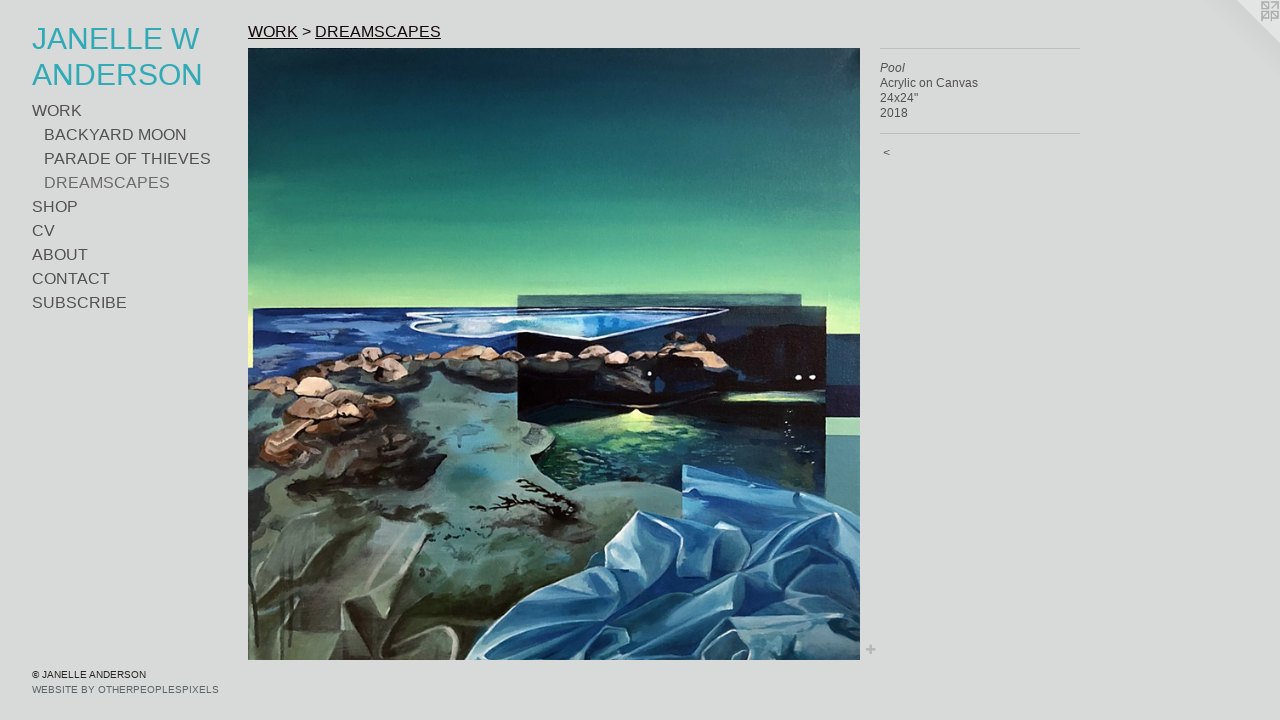

--- FILE ---
content_type: text/html;charset=utf-8
request_url: https://janellewanderson.com/artwork/4374750-Pool.html
body_size: 3536
content:
<!doctype html><html class="no-js a-image mobile-title-align--center has-mobile-menu-icon--left p-artwork has-page-nav l-bricks mobile-menu-align--center has-wall-text "><head><meta charset="utf-8" /><meta content="IE=edge" http-equiv="X-UA-Compatible" /><meta http-equiv="X-OPP-Site-Id" content="36020" /><meta http-equiv="X-OPP-Revision" content="877" /><meta http-equiv="X-OPP-Locke-Environment" content="production" /><meta http-equiv="X-OPP-Locke-Release" content="v0.0.141" /><title>JANELLE W ANDERSON</title><link rel="canonical" href="https://janellewanderson.com/artwork/4374750-Pool.html" /><meta content="website" property="og:type" /><meta property="og:url" content="https://janellewanderson.com/artwork/4374750-Pool.html" /><meta property="og:title" content="Pool" /><meta content="width=device-width, initial-scale=1" name="viewport" /><link type="text/css" rel="stylesheet" href="//cdnjs.cloudflare.com/ajax/libs/normalize/3.0.2/normalize.min.css" /><link type="text/css" rel="stylesheet" media="only all" href="//maxcdn.bootstrapcdn.com/font-awesome/4.3.0/css/font-awesome.min.css" /><link type="text/css" rel="stylesheet" media="not all and (min-device-width: 600px) and (min-device-height: 600px)" href="/release/locke/production/v0.0.141/css/small.css" /><link type="text/css" rel="stylesheet" media="only all and (min-device-width: 600px) and (min-device-height: 600px)" href="/release/locke/production/v0.0.141/css/large-bricks.css" /><link type="text/css" rel="stylesheet" media="not all and (min-device-width: 600px) and (min-device-height: 600px)" href="/r17534151020000000877/css/small-site.css" /><link type="text/css" rel="stylesheet" media="only all and (min-device-width: 600px) and (min-device-height: 600px)" href="/r17534151020000000877/css/large-site.css" /><script>window.OPP = window.OPP || {};
OPP.modernMQ = 'only all';
OPP.smallMQ = 'not all and (min-device-width: 600px) and (min-device-height: 600px)';
OPP.largeMQ = 'only all and (min-device-width: 600px) and (min-device-height: 600px)';
OPP.downURI = '/x/0/2/0/36020/.down';
OPP.gracePeriodURI = '/x/0/2/0/36020/.grace_period';
OPP.imgL = function (img) {
  !window.lazySizes && img.onerror();
};
OPP.imgE = function (img) {
  img.onerror = img.onload = null;
  img.src = img.getAttribute('data-src');
  //img.srcset = img.getAttribute('data-srcset');
};</script><script src="/release/locke/production/v0.0.141/js/modernizr.js"></script><script src="/release/locke/production/v0.0.141/js/masonry.js"></script><script src="/release/locke/production/v0.0.141/js/respimage.js"></script><script src="/release/locke/production/v0.0.141/js/ls.aspectratio.js"></script><script src="/release/locke/production/v0.0.141/js/lazysizes.js"></script><script src="/release/locke/production/v0.0.141/js/large.js"></script><script src="/release/locke/production/v0.0.141/js/hammer.js"></script><script>if (!Modernizr.mq('only all')) { document.write('<link type="text/css" rel="stylesheet" href="/release/locke/production/v0.0.141/css/minimal.css">') }</script><style>.media-max-width {
  display: block;
}

@media (min-height: 3136px) {

  .media-max-width {
    max-width: 2667.0px;
  }

}

@media (max-height: 3136px) {

  .media-max-width {
    max-width: 85.03188297074269vh;
  }

}</style><script>(function(i,s,o,g,r,a,m){i['GoogleAnalyticsObject']=r;i[r]=i[r]||function(){
(i[r].q=i[r].q||[]).push(arguments)},i[r].l=1*new Date();a=s.createElement(o),
m=s.getElementsByTagName(o)[0];a.async=1;a.src=g;m.parentNode.insertBefore(a,m)
})(window,document,'script','//www.google-analytics.com/analytics.js','ga');
ga('create', 'UA-60709455-1', 'auto');
ga('send', 'pageview');</script></head><body><header id="header"><a class=" site-title" href="/home.html"><span class=" site-title-text u-break-word">JANELLE W ANDERSON</span><div class=" site-title-media"></div></a><a id="mobile-menu-icon" class="mobile-menu-icon hidden--no-js hidden--large"><svg viewBox="0 0 21 17" width="21" height="17" fill="currentColor"><rect x="0" y="0" width="21" height="3" rx="0"></rect><rect x="0" y="7" width="21" height="3" rx="0"></rect><rect x="0" y="14" width="21" height="3" rx="0"></rect></svg></a></header><nav class=" hidden--large"><ul class=" site-nav"><li class="nav-item nav-home "><a class="nav-link " href="/home.html">Home</a></li><li class="nav-item expanded nav-museum "><a class="nav-link " href="/section/267995.html">WORK</a><ul><li class="nav-gallery nav-item expanded "><a class="nav-link " href="/section/537669-BACKYARD%20MOON.html">BACKYARD MOON</a></li><li class="nav-gallery nav-item expanded "><a class="nav-link " href="/section/435127-PARADE%20OF%20THIEVES.html">PARADE OF THIEVES</a></li><li class="nav-gallery nav-item expanded "><a class="selected nav-link " href="/section/515100-DREAMSCAPES.html">DREAMSCAPES</a></li></ul></li><li class="nav-links nav-item "><a class="nav-link " href="/links.html">SHOP</a></li><li class="nav-item nav-pdf1 "><a target="_blank" class="nav-link " href="//img-cache.oppcdn.com/fixed/36020/assets/OD5915y00qD9TmAs.pdf">CV</a></li><li class="nav-flex1 nav-item "><a class="nav-link " href="/page/1-ABOUT.html">ABOUT</a></li><li class="nav-item nav-contact "><a class="nav-link " href="/contact.html">CONTACT</a></li><li class="nav-flex2 nav-item "><a class="nav-link " href="/page/2-EMAIL%20NEWSLETTER.html">SUBSCRIBE</a></li></ul></nav><div class=" content"><nav class=" hidden--small" id="nav"><header><a class=" site-title" href="/home.html"><span class=" site-title-text u-break-word">JANELLE W ANDERSON</span><div class=" site-title-media"></div></a></header><ul class=" site-nav"><li class="nav-item nav-home "><a class="nav-link " href="/home.html">Home</a></li><li class="nav-item expanded nav-museum "><a class="nav-link " href="/section/267995.html">WORK</a><ul><li class="nav-gallery nav-item expanded "><a class="nav-link " href="/section/537669-BACKYARD%20MOON.html">BACKYARD MOON</a></li><li class="nav-gallery nav-item expanded "><a class="nav-link " href="/section/435127-PARADE%20OF%20THIEVES.html">PARADE OF THIEVES</a></li><li class="nav-gallery nav-item expanded "><a class="selected nav-link " href="/section/515100-DREAMSCAPES.html">DREAMSCAPES</a></li></ul></li><li class="nav-links nav-item "><a class="nav-link " href="/links.html">SHOP</a></li><li class="nav-item nav-pdf1 "><a target="_blank" class="nav-link " href="//img-cache.oppcdn.com/fixed/36020/assets/OD5915y00qD9TmAs.pdf">CV</a></li><li class="nav-flex1 nav-item "><a class="nav-link " href="/page/1-ABOUT.html">ABOUT</a></li><li class="nav-item nav-contact "><a class="nav-link " href="/contact.html">CONTACT</a></li><li class="nav-flex2 nav-item "><a class="nav-link " href="/page/2-EMAIL%20NEWSLETTER.html">SUBSCRIBE</a></li></ul><footer><div class=" copyright">© JANELLE ANDERSON</div><div class=" credit"><a href="http://otherpeoplespixels.com/ref/janellewanderson.com" target="_blank">Website by OtherPeoplesPixels</a></div></footer></nav><main id="main"><a class=" logo hidden--small" href="http://otherpeoplespixels.com/ref/janellewanderson.com" title="Website by OtherPeoplesPixels" target="_blank"></a><div class=" page clearfix media-max-width"><h1 class="parent-title title"><a href="/section/267995.html" class="root title-segment hidden--small">WORK</a><span class=" title-sep hidden--small"> &gt; </span><a class=" title-segment" href="/section/515100-DREAMSCAPES.html">DREAMSCAPES</a></h1><div class=" media-and-info"><div class=" page-media-wrapper media"><a class=" page-media" title="Pool" href="/section/515100-DREAMSCAPES.html" id="media"><img data-aspectratio="2667/2666" class="u-img " alt="pool, water, ocean, swim, sunrise, sunset, contemporary landscape, new contemporary art, painting, blue, comfort, vacation, serene, night, car, lagoon, design, interior design, Denver, green, California, west coast, Monterrey Bay, Monterrey Bay Aquarium, " src="//img-cache.oppcdn.com/fixed/36020/assets/te2mHbO8mF8vkdfZ.jpg" srcset="//img-cache.oppcdn.com/img/v1.0/s:36020/t:QkxBTksrVEVYVCtIRVJF/p:12/g:tl/o:2.5/a:50/q:90/2667x2666-te2mHbO8mF8vkdfZ.jpg/2667x2666/e1c1bb38664c16c42e7288cb15be9f39.jpg 2667w,
//img-cache.oppcdn.com/img/v1.0/s:36020/t:QkxBTksrVEVYVCtIRVJF/p:12/g:tl/o:2.5/a:50/q:90/2520x1220-te2mHbO8mF8vkdfZ.jpg/1220x1220/645cff8088a659e88a213ff7fb71ca86.jpg 1220w,
//img-cache.oppcdn.com/img/v1.0/s:36020/t:QkxBTksrVEVYVCtIRVJF/p:12/g:tl/o:2.5/a:50/q:90/984x4096-te2mHbO8mF8vkdfZ.jpg/984x983/83e6634f9c634b59b55428e12e3cc33a.jpg 984w,
//img-cache.oppcdn.com/img/v1.0/s:36020/t:QkxBTksrVEVYVCtIRVJF/p:12/g:tl/o:2.5/a:50/q:90/1640x830-te2mHbO8mF8vkdfZ.jpg/830x830/dd19ea59f90d70ba95a8e6a5bf2244d7.jpg 830w,
//img-cache.oppcdn.com/img/v1.0/s:36020/t:QkxBTksrVEVYVCtIRVJF/p:12/g:tl/o:2.5/a:50/q:90/1400x720-te2mHbO8mF8vkdfZ.jpg/720x720/fc449a68a1af4dd9ee9f0a04d747d0c0.jpg 720w,
//img-cache.oppcdn.com/img/v1.0/s:36020/t:QkxBTksrVEVYVCtIRVJF/p:12/g:tl/o:2.5/a:50/q:90/640x4096-te2mHbO8mF8vkdfZ.jpg/640x639/be1cb2f3892f00fe4fe3049d730414fd.jpg 640w,
//img-cache.oppcdn.com/img/v1.0/s:36020/t:QkxBTksrVEVYVCtIRVJF/p:12/g:tl/o:2.5/a:50/q:90/984x588-te2mHbO8mF8vkdfZ.jpg/588x588/9966d86e510922feaa4812db0df6b6bb.jpg 588w,
//img-cache.oppcdn.com/fixed/36020/assets/te2mHbO8mF8vkdfZ.jpg 480w" sizes="(max-device-width: 599px) 100vw,
(max-device-height: 599px) 100vw,
(max-width: 480px) 480px,
(max-height: 480px) 480px,
(max-width: 588px) 588px,
(max-height: 588px) 588px,
(max-width: 640px) 640px,
(max-height: 639px) 640px,
(max-width: 720px) 720px,
(max-height: 720px) 720px,
(max-width: 830px) 830px,
(max-height: 830px) 830px,
(max-width: 984px) 984px,
(max-height: 983px) 984px,
(max-width: 1220px) 1220px,
(max-height: 1220px) 1220px,
2667px" /></a><a class=" zoom-corner" style="display: none" id="zoom-corner"><span class=" zoom-icon fa fa-search-plus"></span></a><div class="share-buttons a2a_kit social-icons hidden--small" data-a2a-title="Pool" data-a2a-url="https://janellewanderson.com/artwork/4374750-Pool.html"><a target="_blank" class="u-img-link share-button a2a_dd " href="https://www.addtoany.com/share_save"><span class="social-icon share fa-plus fa "></span></a></div></div><div class=" info border-color"><div class=" wall-text border-color"><div class=" wt-item wt-title">Pool</div><div class=" wt-item wt-media">Acrylic on Canvas</div><div class=" wt-item wt-dimensions">24x24"</div><div class=" wt-item wt-date">2018</div></div><div class=" page-nav hidden--small border-color clearfix"><a class=" prev" id="artwork-prev" href="/artwork/4618283-Void%20Lake.html">&lt; <span class=" m-hover-show">previous</span></a></div></div></div><div class="share-buttons a2a_kit social-icons hidden--large" data-a2a-title="Pool" data-a2a-url="https://janellewanderson.com/artwork/4374750-Pool.html"><a target="_blank" class="u-img-link share-button a2a_dd " href="https://www.addtoany.com/share_save"><span class="social-icon share fa-plus fa "></span></a></div></div></main></div><footer><div class=" copyright">© JANELLE ANDERSON</div><div class=" credit"><a href="http://otherpeoplespixels.com/ref/janellewanderson.com" target="_blank">Website by OtherPeoplesPixels</a></div></footer><div class=" modal zoom-modal" style="display: none" id="zoom-modal"><style>@media (min-aspect-ratio: 2667/2666) {

  .zoom-media {
    width: auto;
    max-height: 2666px;
    height: 100%;
  }

}

@media (max-aspect-ratio: 2667/2666) {

  .zoom-media {
    height: auto;
    max-width: 2667px;
    width: 100%;
  }

}
@supports (object-fit: contain) {
  img.zoom-media {
    object-fit: contain;
    width: 100%;
    height: 100%;
    max-width: 2667px;
    max-height: 2666px;
  }
}</style><div class=" zoom-media-wrapper"><img onerror="OPP.imgE(this);" onload="OPP.imgL(this);" data-src="//img-cache.oppcdn.com/fixed/36020/assets/te2mHbO8mF8vkdfZ.jpg" data-srcset="//img-cache.oppcdn.com/img/v1.0/s:36020/t:QkxBTksrVEVYVCtIRVJF/p:12/g:tl/o:2.5/a:50/q:90/2667x2666-te2mHbO8mF8vkdfZ.jpg/2667x2666/e1c1bb38664c16c42e7288cb15be9f39.jpg 2667w,
//img-cache.oppcdn.com/img/v1.0/s:36020/t:QkxBTksrVEVYVCtIRVJF/p:12/g:tl/o:2.5/a:50/q:90/2520x1220-te2mHbO8mF8vkdfZ.jpg/1220x1220/645cff8088a659e88a213ff7fb71ca86.jpg 1220w,
//img-cache.oppcdn.com/img/v1.0/s:36020/t:QkxBTksrVEVYVCtIRVJF/p:12/g:tl/o:2.5/a:50/q:90/984x4096-te2mHbO8mF8vkdfZ.jpg/984x983/83e6634f9c634b59b55428e12e3cc33a.jpg 984w,
//img-cache.oppcdn.com/img/v1.0/s:36020/t:QkxBTksrVEVYVCtIRVJF/p:12/g:tl/o:2.5/a:50/q:90/1640x830-te2mHbO8mF8vkdfZ.jpg/830x830/dd19ea59f90d70ba95a8e6a5bf2244d7.jpg 830w,
//img-cache.oppcdn.com/img/v1.0/s:36020/t:QkxBTksrVEVYVCtIRVJF/p:12/g:tl/o:2.5/a:50/q:90/1400x720-te2mHbO8mF8vkdfZ.jpg/720x720/fc449a68a1af4dd9ee9f0a04d747d0c0.jpg 720w,
//img-cache.oppcdn.com/img/v1.0/s:36020/t:QkxBTksrVEVYVCtIRVJF/p:12/g:tl/o:2.5/a:50/q:90/640x4096-te2mHbO8mF8vkdfZ.jpg/640x639/be1cb2f3892f00fe4fe3049d730414fd.jpg 640w,
//img-cache.oppcdn.com/img/v1.0/s:36020/t:QkxBTksrVEVYVCtIRVJF/p:12/g:tl/o:2.5/a:50/q:90/984x588-te2mHbO8mF8vkdfZ.jpg/588x588/9966d86e510922feaa4812db0df6b6bb.jpg 588w,
//img-cache.oppcdn.com/fixed/36020/assets/te2mHbO8mF8vkdfZ.jpg 480w" data-sizes="(max-device-width: 599px) 100vw,
(max-device-height: 599px) 100vw,
(max-width: 480px) 480px,
(max-height: 480px) 480px,
(max-width: 588px) 588px,
(max-height: 588px) 588px,
(max-width: 640px) 640px,
(max-height: 639px) 640px,
(max-width: 720px) 720px,
(max-height: 720px) 720px,
(max-width: 830px) 830px,
(max-height: 830px) 830px,
(max-width: 984px) 984px,
(max-height: 983px) 984px,
(max-width: 1220px) 1220px,
(max-height: 1220px) 1220px,
2667px" class="zoom-media lazyload hidden--no-js " alt="pool, water, ocean, swim, sunrise, sunset, contemporary landscape, new contemporary art, painting, blue, comfort, vacation, serene, night, car, lagoon, design, interior design, Denver, green, California, west coast, Monterrey Bay, Monterrey Bay Aquarium, " /><noscript><img class="zoom-media " alt="pool, water, ocean, swim, sunrise, sunset, contemporary landscape, new contemporary art, painting, blue, comfort, vacation, serene, night, car, lagoon, design, interior design, Denver, green, California, west coast, Monterrey Bay, Monterrey Bay Aquarium, " src="//img-cache.oppcdn.com/fixed/36020/assets/te2mHbO8mF8vkdfZ.jpg" /></noscript></div></div><div class=" offline"></div><script src="/release/locke/production/v0.0.141/js/small.js"></script><script src="/release/locke/production/v0.0.141/js/artwork.js"></script><script>var a2a_config = a2a_config || {};a2a_config.prioritize = ['facebook','twitter','linkedin','googleplus','pinterest','instagram','tumblr','share'];a2a_config.onclick = 1;(function(){  var a = document.createElement('script');  a.type = 'text/javascript'; a.async = true;  a.src = '//static.addtoany.com/menu/page.js';  document.getElementsByTagName('head')[0].appendChild(a);})();</script><script>window.oppa=window.oppa||function(){(oppa.q=oppa.q||[]).push(arguments)};oppa('config','pathname','production/v0.0.141/36020');oppa('set','g','true');oppa('set','l','bricks');oppa('set','p','artwork');oppa('set','a','image');oppa('rect','m','media','main');oppa('send');</script><script async="" src="/release/locke/production/v0.0.141/js/analytics.js"></script><script src="https://otherpeoplespixels.com/static/enable-preview.js"></script></body></html>

--- FILE ---
content_type: text/css;charset=utf-8
request_url: https://janellewanderson.com/r17534151020000000877/css/large-site.css
body_size: 474
content:
body {
  background-color: #d8dad9;
  font-weight: normal;
  font-style: normal;
  font-family: "Helvetica", sans-serif;
}

body {
  color: #535050;
}

main a {
  color: #5c666a;
}

main a:hover {
  text-decoration: underline;
  color: #748085;
}

main a:visited {
  color: #748085;
}

.site-title, .mobile-menu-icon {
  color: #2faab6;
}

.site-nav, .mobile-menu-link, nav:before, nav:after {
  color: #535050;
}

.site-nav a {
  color: #535050;
}

.site-nav a:hover {
  text-decoration: none;
  color: #6d6969;
}

.site-nav a:visited {
  color: #535050;
}

.site-nav a.selected {
  color: #6d6969;
}

.site-nav:hover a.selected {
  color: #535050;
}

footer {
  color: #272525;
}

footer a {
  color: #5c666a;
}

footer a:hover {
  text-decoration: underline;
  color: #748085;
}

footer a:visited {
  color: #748085;
}

.title, .news-item-title, .flex-page-title {
  color: #110808;
}

.title a {
  color: #110808;
}

.title a:hover {
  text-decoration: none;
  color: #341818;
}

.title a:visited {
  color: #110808;
}

.hr, .hr-before:before, .hr-after:after, .hr-before--small:before, .hr-before--large:before, .hr-after--small:after, .hr-after--large:after {
  border-top-color: #b9b6b6;
}

.button {
  background: #5c666a;
  color: #d8dad9;
}

.social-icon {
  background-color: #535050;
  color: #d8dad9;
}

.welcome-modal {
  background-color: #FFFFFF;
}

.share-button .social-icon {
  color: #535050;
}

.site-title {
  font-family: "Helvetica", sans-serif;
  font-style: normal;
  font-weight: 400;
}

.site-nav {
  font-family: "Helvetica", sans-serif;
  font-style: normal;
  font-weight: 400;
}

.section-title, .parent-title, .news-item-title, .link-name, .preview-placeholder, .preview-image, .flex-page-title {
  font-family: "Helvetica", sans-serif;
  font-style: normal;
  font-weight: 400;
}

body {
  font-size: 12px;
}

.site-title {
  font-size: 30px;
}

.site-nav {
  font-size: 16px;
}

.title, .news-item-title, .link-name, .flex-page-title {
  font-size: 16px;
}

.border-color {
  border-color: hsla(0, 1.8404908%, 31.960785%, 0.2);
}

.p-artwork .page-nav a {
  color: #535050;
}

.p-artwork .page-nav a:hover {
  text-decoration: none;
  color: #535050;
}

.p-artwork .page-nav a:visited {
  color: #535050;
}

.wordy {
  text-align: left;
}

--- FILE ---
content_type: text/css;charset=utf-8
request_url: https://janellewanderson.com/r17534151020000000877/css/small-site.css
body_size: 349
content:
body {
  background-color: #d8dad9;
  font-weight: normal;
  font-style: normal;
  font-family: "Helvetica", sans-serif;
}

body {
  color: #535050;
}

main a {
  color: #5c666a;
}

main a:hover {
  text-decoration: underline;
  color: #748085;
}

main a:visited {
  color: #748085;
}

.site-title, .mobile-menu-icon {
  color: #2faab6;
}

.site-nav, .mobile-menu-link, nav:before, nav:after {
  color: #535050;
}

.site-nav a {
  color: #535050;
}

.site-nav a:hover {
  text-decoration: none;
  color: #6d6969;
}

.site-nav a:visited {
  color: #535050;
}

.site-nav a.selected {
  color: #6d6969;
}

.site-nav:hover a.selected {
  color: #535050;
}

footer {
  color: #272525;
}

footer a {
  color: #5c666a;
}

footer a:hover {
  text-decoration: underline;
  color: #748085;
}

footer a:visited {
  color: #748085;
}

.title, .news-item-title, .flex-page-title {
  color: #110808;
}

.title a {
  color: #110808;
}

.title a:hover {
  text-decoration: none;
  color: #341818;
}

.title a:visited {
  color: #110808;
}

.hr, .hr-before:before, .hr-after:after, .hr-before--small:before, .hr-before--large:before, .hr-after--small:after, .hr-after--large:after {
  border-top-color: #b9b6b6;
}

.button {
  background: #5c666a;
  color: #d8dad9;
}

.social-icon {
  background-color: #535050;
  color: #d8dad9;
}

.welcome-modal {
  background-color: #FFFFFF;
}

.site-title {
  font-family: "Helvetica", sans-serif;
  font-style: normal;
  font-weight: 400;
}

nav {
  font-family: "Helvetica", sans-serif;
  font-style: normal;
  font-weight: 400;
}

.wordy {
  text-align: left;
}

.site-title {
  font-size: 2.125rem;
}

footer .credit a {
  color: #535050;
}